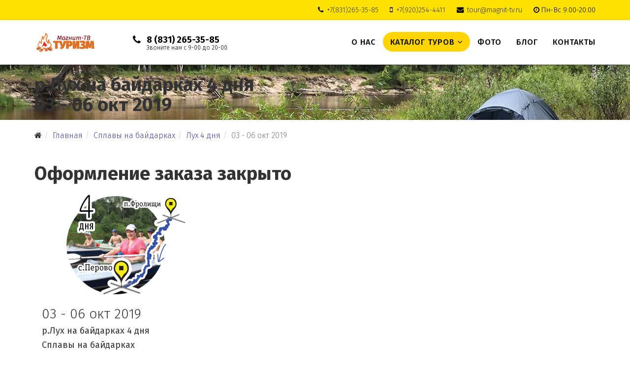

--- FILE ---
content_type: text/html; charset=utf-8
request_url: https://turism.magnit-tv.ru/baidarki/luh4days/290-2019-10-03
body_size: 8673
content:
<!DOCTYPE html>
<html xmlns="http://www.w3.org/1999/xhtml" xml:lang="ru-ru" lang="ru-ru" dir="ltr">
    <head>
        <meta http-equiv="X-UA-Compatible" content="IE=edge">
        <meta name="viewport" content="width=device-width, initial-scale=1">
                <!-- head -->
        <base href="https://turism.magnit-tv.ru/baidarki/luh4days/290-2019-10-03" />
	<meta http-equiv="content-type" content="text/html; charset=utf-8" />
	<meta name="keywords" content="байдарки Лух, сплав по реке Лух, водный тур 4 дня, река Лух, туризм Нижегородская область, поход на байдарках, активный отдых, природа Поволжья, маршруты для сплава, кемпинг на реке" />
	<meta name="rights" content="© 2009-2025 Магнит-ТВ Туризм. Все права защищены." />
	<meta property="og:type" content="article" />
	<meta property="og:image" content="https://turism.magnit-tv.ru/images/turism/component/routes/wm/text/6500-start-2019-10-03-timage-luh-4days_social-luh4days.jpg" />
	<meta property="og:title" content="03 - 06 окт 2019" />
	<meta property="og:description" content="Сплавы на байдарках, р.Лух на байдарках 4 дня. Стоимость: 6500 руб." />
	<meta property="og:url" content="https://turism.magnit-tv.ru/luh4day-link/290-2019-10-03" />
	<meta name="description" content="Тур 03 - 06 окт 2019 р.Лух на байдарках 4 дня Сплавы на байдарках. Бронируйте отдых на сайте" />
	<meta name="generator" content="Joomla! - Open Source Content Management" />
	<title>03 - 06 окт 2019 - р.Лух на байдарках 4 дня - Сплавы на байдарках - Магнит-ТВ ТУРИЗМ</title>
	<link href="/images/favicon.ico" rel="shortcut icon" type="image/vnd.microsoft.icon" />
	<link href="/templates/shaper_helix3/favicon.ico" rel="shortcut icon" type="image/vnd.microsoft.icon" />
	<link href="/media/system/css/modal.css?c84e96dc381ce48fb6526dcc58117a33" rel="stylesheet" type="text/css" />
	<link href="https://turism.magnit-tv.ru/components/com_turism/assets/styles/turism.css" rel="stylesheet" type="text/css" />
	<link href="https://turism.magnit-tv.ru//components/com_turism/assets/scripts/jqueryformstyler/jquery.formstyler.css" rel="stylesheet" type="text/css" />
	<link href="/plugins/content/jllike/js/buttons.min.css?c84e96dc381ce48fb6526dcc58117a33" rel="stylesheet" type="text/css" />
	<link href="//fonts.googleapis.com/css?family=Fira+Sans:100,100italic,200,200italic,300,300italic,regular,italic,500,500italic,600,600italic,700,700italic,800,800italic,900,900italic&amp;subset=cyrillic" rel="stylesheet" type="text/css" />
	<link href="/templates/shaper_helix3/css/bootstrap.min.css" rel="stylesheet" type="text/css" />
	<link href="/templates/shaper_helix3/css/font-awesome.min.css" rel="stylesheet" type="text/css" />
	<link href="/templates/shaper_helix3/css/legacy.css" rel="stylesheet" type="text/css" />
	<link href="/templates/shaper_helix3/css/template.css" rel="stylesheet" type="text/css" />
	<link href="/templates/shaper_helix3/css/presets/preset2.css" rel="stylesheet" type="text/css" class="preset" />
	<link href="/templates/shaper_helix3/css/custom.css" rel="stylesheet" type="text/css" />
	<link href="/templates/shaper_helix3/css/frontend-edit.css" rel="stylesheet" type="text/css" />
	<link href="https://turism.magnit-tv.ru/modules/mod_turismtitle/css/daterangepicker.css" rel="stylesheet" type="text/css" />
	<link href="https://turism.magnit-tv.ru/modules/mod_turismtitle/css/style.css" rel="stylesheet" type="text/css" />
	<link href="https://turism.magnit-tv.ru/modules/mod_turismtitle/css/bootstrap-modal-bs3patch.css" rel="stylesheet" type="text/css" />
	<style type="text/css">

            .jllikeproSharesContayner a {border-radius: 15px; margin-left: 6px;}
            .jllikeproSharesContayner i {width: 30px;height: 30px;}
            .jllikeproSharesContayner span {height: 30px;line-height: 30px;font-size: 1rem;}
        body{font-family:Fira Sans, sans-serif; font-size:16px; font-weight:300; }h1{font-family:Fira Sans, sans-serif; font-size:38px; font-weight:700; }h2{font-family:Fira Sans, sans-serif; font-size:28px; font-weight:300; }h3{font-family:Fira Sans, sans-serif; font-size:22px; font-weight:700; }h4{font-family:Fira Sans, sans-serif; font-size:18px; font-weight:normal; }#sp-top-bar{ background-color:#ffe100;color:#000000; }#sp-top-bar a{color:#363636;}#sp-header{ color:#000000; }#sp-header a{color:#000000;}#sp-header a:hover{color:#000000;}#sp-main-body{ padding:10px 0px 20px 0px; }#sp-bottom{ background-color:#f5f5f5;padding:100px 0px; }#sp-pre-footer{ background-color:#eeeeee;color:#333333;padding:25px 0; }#sp-secondbottom{ background-color:#ffd400;color:#000000;padding:20px; }#sp-secondbottom a{color:#000000;}
	</style>
	<script type="application/json" class="joomla-script-options new">{"csrf.token":"fdddd78bc87bd56b27f58bb6870fb176","system.paths":{"root":"","base":""},"joomla.jtext":{"JLIB_FORM_FIELD_INVALID":"\u041d\u0435\u043a\u043e\u0440\u0440\u0435\u043a\u0442\u043d\u043e \u0437\u0430\u043f\u043e\u043b\u043d\u0435\u043d\u043e \u043f\u043e\u043b\u0435:"}}</script>
	<script src="/media/jui/js/jquery.min.js?c84e96dc381ce48fb6526dcc58117a33" type="text/javascript"></script>
	<script src="/media/jui/js/jquery-noconflict.js?c84e96dc381ce48fb6526dcc58117a33" type="text/javascript"></script>
	<script src="/media/jui/js/jquery-migrate.min.js?c84e96dc381ce48fb6526dcc58117a33" type="text/javascript"></script>
	<script src="/media/system/js/mootools-core.js?c84e96dc381ce48fb6526dcc58117a33" type="text/javascript"></script>
	<script src="/media/system/js/core.js?c84e96dc381ce48fb6526dcc58117a33" type="text/javascript"></script>
	<script src="/media/system/js/mootools-more.js?c84e96dc381ce48fb6526dcc58117a33" type="text/javascript"></script>
	<script src="/media/system/js/modal.js?c84e96dc381ce48fb6526dcc58117a33" type="text/javascript"></script>
	<script src="https://turism.magnit-tv.ru/components/com_turism/assets/scripts/turism.js" type="text/javascript"></script>
	<script src="https://turism.magnit-tv.ru//components/com_turism/assets/scripts/jqueryformstyler/jquery.formstyler.min.js" type="text/javascript"></script>
	<script src="/plugins/content/jllike/js/buttons.min.js?c84e96dc381ce48fb6526dcc58117a33" type="text/javascript"></script>
	<script src="/media/system/js/punycode.js?c84e96dc381ce48fb6526dcc58117a33" type="text/javascript"></script>
	<script src="/media/system/js/validate.js?c84e96dc381ce48fb6526dcc58117a33" type="text/javascript"></script>
	<script src="/templates/shaper_helix3/js/bootstrap.min.js" type="text/javascript"></script>
	<script src="/templates/shaper_helix3/js/jquery.sticky.js" type="text/javascript"></script>
	<script src="/templates/shaper_helix3/js/main.js" type="text/javascript"></script>
	<script src="/templates/shaper_helix3/js/frontend-edit.js" type="text/javascript"></script>
	<script src="https://turism.magnit-tv.ru/modules/mod_turismtitle/js/script.js" type="text/javascript"></script>
	<script src="https://turism.magnit-tv.ru/modules/mod_turismtitle/js/moment.min.js" type="text/javascript"></script>
	<script src="https://turism.magnit-tv.ru/modules/mod_turismtitle/js/daterangepicker.js" type="text/javascript"></script>
	<script src="https://turism.magnit-tv.ru/modules/mod_turismtitle/js/calculate.js" type="text/javascript"></script>
	<script type="text/javascript">

		jQuery(function($) {
			SqueezeBox.initialize({});
			initSqueezeBox();
			$(document).on('subform-row-add', initSqueezeBox);

			function initSqueezeBox(event, container)
			{
				SqueezeBox.assign($(container || document).find('a.modal').get(), {
					parse: 'rel'
				});
			}
		});

		window.jModalClose = function () {
			SqueezeBox.close();
		};

		// Add extra modal close functionality for tinyMCE-based editors
		document.onreadystatechange = function () {
			if (document.readyState == 'interactive' && typeof tinyMCE != 'undefined' && tinyMCE)
			{
				if (typeof window.jModalClose_no_tinyMCE === 'undefined')
				{
					window.jModalClose_no_tinyMCE = typeof(jModalClose) == 'function'  ?  jModalClose  :  false;

					jModalClose = function () {
						if (window.jModalClose_no_tinyMCE) window.jModalClose_no_tinyMCE.apply(this, arguments);
						tinyMCE.activeEditor.windowManager.close();
					};
				}

				if (typeof window.SqueezeBoxClose_no_tinyMCE === 'undefined')
				{
					if (typeof(SqueezeBox) == 'undefined')  SqueezeBox = {};
					window.SqueezeBoxClose_no_tinyMCE = typeof(SqueezeBox.close) == 'function'  ?  SqueezeBox.close  :  false;

					SqueezeBox.close = function () {
						if (window.SqueezeBoxClose_no_tinyMCE)  window.SqueezeBoxClose_no_tinyMCE.apply(this, arguments);
						tinyMCE.activeEditor.windowManager.close();
					};
				}
			}
		};
		            var jllickeproSettings = {
                url : "https://turism.magnit-tv.ru",
                typeGet : "0",
                enableCounters : 1,
                disableMoreLikes : 0,
                isCategory : 0,
                buttonsContayner : "",
                parentContayner : "div.jllikeproSharesContayner",
            };jQuery(function($) {
			 $('.hasTip').each(function() {
				var title = $(this).attr('title');
				if (title) {
					var parts = title.split('::', 2);
					var mtelement = document.id(this);
					mtelement.store('tip:title', parts[0]);
					mtelement.store('tip:text', parts[1]);
				}
			});
			var JTooltips = new Tips($('.hasTip').get(), {"maxTitleChars": 50,"fixed": false});
		});
var sp_preloader = '0';

var sp_gotop = '1';

var sp_offanimation = 'default';
jQuery(function($){ initTooltips(); $("body").on("subform-row-add", initTooltips); function initTooltips (event, container) { container = container || document;$(container).find(".hasTooltip").tooltip({"html": true,"container": "body"});} });
	</script>
	<meta property="og:type" content="website" >
	<meta property="og:site_name" content="Магнит-ТВ ТУРИЗМ">
	<meta property="og:image" itemprop="image" content="https://turism.magnit-tv.ru/images/gallery/pages/l4/luh4-routes-968.jpg">

        <link href="/templates/shaper_helix3/css/custom.css" rel="stylesheet" type="text/css">
<script src="/media/jquery.touchSwipe/jquery.touchSwipe.min.js" type="text/javascript"></script>
      <link rel="image_src" href="https://turism.magnit-tv.ru/images/turism/component/routes/wm/text/6500-start-2019-10-03-timage-luh-4days_social-luh4days.jpg" />
</head>

    <body class="site com-turism view-tour no-layout no-task itemid-262 ru-ru ltr  sticky-header layout-fluid off-canvas-menu-init">

        <div class="body-wrapper">
            <div class="body-innerwrapper">
                <section id="sp-top-bar"><div class="container"><div class="row"><div id="sp-top1" class="col-sm-2 col-md-2"><div class="sp-column "></div></div><div id="sp-top2" class="col-sm-10 col-md-10"><div class="sp-column "><ul class="sp-contact-info"><li class="sp-contact-phone"><i class="fa fa-phone" aria-hidden="true"></i> <a href="tel:+7(831)265-35-85">+7(831)265-35-85</a></li><li class="sp-contact-mobile"><i class="fa fa-mobile" aria-hidden="true"></i> <a href="tel:+7(920)254-4411">+7(920)254-4411</a></li><li class="sp-contact-email"><i class="fa fa-envelope" aria-hidden="true"></i> <a href="mailto:tour@magnit-tv.ru">tour@magnit-tv.ru</a></li><li class="sp-contact-time"><i class="fa fa-clock-o" aria-hidden="true"></i>Пн-Вс 9:00-20:00</li></ul></div></div></div></div></section><header id="sp-header"><div class="container"><div class="row"><div id="sp-logo" class="col-xs-5 col-sm-3 col-md-2"><div class="sp-column "><div class="logo"><a href="/"><img class="sp-default-logo hidden-xs" src="/images/logo/logo-magnit-tv-turism.png" alt="Магнит-ТВ ТУРИЗМ"><img class="sp-retina-logo hidden-xs" src="/images/logo/logo-magnit-tv-turism.png" alt="Магнит-ТВ ТУРИЗМ" width="130" height="40"><img class="sp-default-logo visible-xs" src="/images/logo/logo-magnit-tv-turism-mini.png" alt="Магнит-ТВ ТУРИЗМ"></a></div></div></div><div id="sp-menu-middle" class="col-xs-5 col-sm-7 col-md-3"><div class="sp-column "><div class="sp-module "><div class="sp-module-content">

<div class="custom"  >
	<div class="logo">
  <a href="tel:+7(831)265-35-85" class="hidden-xs">
	<div class="phone-block">
      <i class="fa fa-phone"></i> <strong class="phone">8 (831) 265-35-85</strong>
      <div class="phone-text">Звоните нам с 9-00 до 20-00</div>
  </div>  
  </a>



  <a href="tel:+7(920)254-4411" class="hidden-sm hidden-md hidden-lg">
	<div class="phone-block">
      <strong class="phone">8 (920) 254-4411</strong>
      <div class="phone-text">Звоните с 9-00 до 20-00</div>
  </div>  
  </a>
</div>


</div>
</div></div></div></div><div id="sp-menu" class="col-xs-2 col-sm-2 col-md-7"><div class="sp-column ">			<div class='sp-megamenu-wrapper'>
				<a id="offcanvas-toggler" class="visible-sm visible-xs" aria-label="Helix Megamenu Options" href="#"><i class="fa fa-bars" aria-hidden="true" title="Helix Megamenu Options"></i></a>
				<ul class="sp-megamenu-parent hidden-sm hidden-xs"><li class="sp-menu-item"><a  href="/about"  >О нас</a></li><li class="sp-menu-item sp-has-child"><a class="marked" href="/"  >Каталог туров</a><div class="sp-dropdown sp-dropdown-main sp-dropdown-mega sp-menu-full container" style=""><div class="sp-dropdown-inner"><div class="row"><div class="col-sm-12"><div class="sp-module "><div class="sp-module-content">

<div class="custom"  >
	<ul class="h-link">
  <li class="h-link-yellow"><a href="/schedule">Сплавы <strong>2026</strong></a></li>
  <li class="h-link-green"><a href="/individual">Индивидуальные группы</a></li>
  <li class="h-link-red"><a href="/corp">Корпоративы</a></li>
</ul>
</div>
</div></div></div></div><div class="row"><div class="col-sm-6"><div class="sp-module "><div class="sp-module-content"><ul class="nav menu">
<li class="item-1243  deeper parent">		<a class="level1 yellow"  href="/nizniy-novgorod"  > Сплавы по рекам Нижегородской области</a><ul><li class="item-1244">		<a  href="/kergenec"  > Сплав по реке Керженец</a></li><li class="item-1245">		<a  href="/luh"  > Сплав по реке Лух</a></li></ul></li></ul>
</div></div><div class="sp-module "><div class="sp-module-content"><ul class="nav menu">
<li class="item-610  deeper parent"><a class=" yellow" href="/raft" > Сплавы на рафтах</a><ul><li class="item-613"><a href="/raft/raft4days" title="Сплавы на рафтах 4 дня река Керженец" > Керженец на 4 дня</a></li><li class="item-1490"><a href="/raft/raft3days" title="Сплавы на рафтах 3 дня река Керженец" > Керженец на 3 дня</a></li><li class="item-1504"><a href="/raft/raft4daysluh" title="Сплавы на рафтах 4 дня река Лух" > Лух на 4 дня</a></li><li class="item-1505"><a href="/raft/raft3daysluh" title="Сплавы на рафтах 3 дня река Лух" > Лух на 3 дня</a></li></ul></li></ul>
</div></div><div class="sp-module "><div class="sp-module-content"><ul class="nav menu">
<li class="item-1508  deeper parent"><a class=" yellow" href="/sapboard" > Сплавы на сапбордах</a><ul><li class="item-1512"><a href="/sapboard/sapboard4days" title="Сплавы на сапбордах 4 дня река Керженец" > Керженец 4 дня</a></li><li class="item-1513"><a href="/sapboard/sapboard3days" title="Сплавы на сапбордах 3 дня река Керженец" > Керженец 3 дня</a></li></ul></li></ul>
</div></div></div><div class="col-sm-6"><div class="sp-module "><div class="sp-module-content"><ul class="nav menu">
<li class="item-247  active deeper parent"><a class=" yellow" href="/baidarki" > Сплавы на байдарках</a><ul><li class="item-1476"><a href="/baidarki/kergenec5days" > Керженец 5 дней</a></li><li class="item-259"><a href="/baidarki/kergenec4days" title="сплав на байдарках" > Керженец 4 дня</a></li><li class="item-260"><a href="/baidarki/kergenec3days" title="сплав на байдарках" > Керженец 3 дня</a></li><li class="item-261"><a href="/baidarki/kergenec2days" title="сплав на байдарках" > Керженец 2 дня</a></li><li class="item-262  current active"><a href="/baidarki/luh4days" title="сплав на байдарках" > Лух 4 дня</a></li><li class="item-263"><a href="/baidarki/luh3days" title="сплав на байдарках" > Лух 3 дня</a></li><li class="item-609"><a href="/baidarki/vetluga4days" > Ветлуга 4 дня</a></li><li class="item-791"><a href="/baidarki/kokshaga4days" > Б.Кокшага 4 дня</a></li></ul></li></ul>
</div></div></div></div></div></div></li><li class="sp-menu-item"><a  href="/photo"  >Фото</a></li><li class="sp-menu-item"><a  href="/blog"  >Блог</a></li><li class="sp-menu-item"><a  href="/contact"  >Контакты</a></li><li class="sp-menu-item"></li></ul>			</div>
		</div></div></div></div></header><section id="sp-page-title"><div class="row"><div id="sp-title" class="col-sm-12 col-md-12"><div class="sp-column "><div class="sp-module "><div class="sp-module-content"><div class="row"><div class="col-xs-12"><div id="myCarousel" class="carousel slide" data-ride="carousel" data-interval="false"><div class="carousel-inner"><div class="fullscreen_poster item active" style="background-image: url(/images/gallery/pages/l4/luh4-routes.jpg);background-position: 70% 0%;"><div class="gradient">
	<div class="container"><div class="row"><div class="col-xs-12">
		<div class="turism_container">
			<div class="turism_container_inner"><h1 class="h2-title">р.Лух на байдарках 4 дня<br>03 - 06 окт 2019</h1><div class="carousel-caption"></div></div>
		</div>
	</div></div></div>
</div></div></div></div></div><div id="turismtitle_modal" class="modal fade in" tabindex="-1"  role="dialog" aria-hidden="true" data-backdrop="true">
  <div class="modal-header">
    <button type="button" class="close" data-dismiss="modal" aria-hidden="true">×</button>
    <h4 class="modal-title">Full Width</h4>
  </div>
  <div class="modal-body">
    </div>
</div></div>







</div></div></div></div></div></section><section id="sp-bredcrumbs"><div class="container"><div class="row"><div id="sp-breadcrumb" class="col-sm-12 col-md-12"><div class="sp-column "><div class="sp-module "><div class="sp-module-content">
<ol class="breadcrumb">
	<li><i class="fa fa-home"></i></li><li><a href="/" class="pathway">Главная</a></li><li><a href="/baidarki" class="pathway">Сплавы на байдарках</a></li><li><a href="/baidarki/luh4days" class="pathway">Лух 4 дня</a></li><li class="active">03 - 06 окт 2019</li></ol>
</div></div></div></div></div></div></section><section id="sp-main-body"><div class="container"><div class="row"><div id="sp-component" class="col-xs-12 col-sm-12 col-md-12"><div class="sp-column "><div id="system-message-container">
	</div>
<h1>Оформление заказа закрыто</h1>
	
<div class="container">	
<div class="row">

				
				<div class="col-xs-12 col-sm-6 col-md-4">
					<img src="/images/turism/component/routes/luh-4days.png" alt="Сплавы на байдарках р.Лух на байдарках 4 дня" title="Сплавы на байдарках р.Лух на байдарках 4 дня">					<h2 style="margin-top: 10px;">03 - 06 окт 2019</h2>
					<h4 style="margin-top: 0px;">р.Лух на байдарках 4 дня</h4>
					<h4 style="margin-top: 0px;">Сплавы на байдарках</h4>
					
										
					
				</div>
				
				<div class="col-xs-12 col-sm-6 col-md-8">
									</div>
				
				
	
	
	
	
	</div>
</div></div></div></div></div></section><section id="sp-bottom"><div class="container"><div class="row"><div id="sp-bottom1" class="col-xs-12 col-sm-12 col-md-12"><div class="sp-column "><div class="sp-module "><h3 class="sp-module-title">Ближайшие туры от Магнит-ТВ Туризм</h3><div class="sp-module-content">

<div class="custom"  >
	<div class="container turism-html-for-tours"><div class="row"><div class="col-xs-6 col-md-3 padding-0">       		<div class="moduletable">
						

<div class="custom"  >
	<div class="turism-html-for-tours-btn">
 <div class="turism-html-for-tours-btn-inner">
   
   <span class="text-under-btn">
   Заполните форму, мы Вам перезвоним и&nbsp;подберем тур&nbsp;<i class="fa fa-arrow-right"></i>
   </span>
  </div>

 
</div></div>
		</div>
	</div><div class="col-xs-6 col-md-3 padding-0"><div class="outer-aspect-ratio">    <a href="/kergenec4days-link/21202-2026-04-30">       <div class="inner-aspect-ratio-1" style="background-image: url(/images/turism/component/routes/kerz-4days.png);">           <div class="text-for-tour">               <h3 class="text-title">30.04.2026</h3>               <span class="">р.Керженец на байдарках 4 дня</span>                <div class="text-price">						<span class="text-price-real">16000 руб</span>				  </div>            </div>        </div>    </a></div></div></div></div>
</div>
</div></div></div></div></div></div></section><section id="sp-pre-footer"><div class="container"><div class="row"><div id="sp-pre-footer" class="col-sm-12 col-md-12"><div class="sp-column "><div class="sp-module "><h3 class="blogmodule-title">Последние материалы в Блоге</h3><div class="sp-module-content"><div class="container">
    <div class="row row-flex">
					            <div class="col-md-4 col-sm-6 col-xs-12" style="margin-bottom: 30px;">
				                <figure class="newsflash-image">    <img src="/images/blog/2019/review-on-river-luh-360.jpg" alt="Отзывы клиентов - изображение" style="width: 100%;"></figure><h4 class="blogmodule-title"><a class="blogmodule-title" href="/blog/115-review-on-river-luh">Отзыв участника сплава по реке Лух</a></h4><p>До этого лета никогда не участвовал в речных сплавах, тем более на байдарках, но неутолимый интерес к новому заставил меня позвонить в лысковскую фирму «Магнит-ТВ»</p>
<a class="readmore btn btn-default" href="/blog/115-review-on-river-luh">Подробнее...</a>            </div>
					            <div class="col-md-4 col-sm-6 col-xs-12" style="margin-bottom: 30px;">
				                <figure class="newsflash-image">    <img src="/images/blog/2019/master-class-v-pohode-360.jpg" alt="Постер для мастер класса в походе" style="width: 100%;"></figure><h4 class="blogmodule-title"><a class="blogmodule-title" href="/blog/110-master-klass-v-pokhode">Мастер класс в походе - это интересно</a></h4><p>Если вы задаёте себе вопрос: что делать в походе? Вот вам не просто ответ, а еще и возможность съэкономить - <strong>пройти сплав по реке по более выгодной цене</strong>.</p>
<a class="readmore btn btn-default" href="/blog/110-master-klass-v-pokhode">Подробнее...</a>            </div>
					            <div class="col-md-4 col-sm-6 col-xs-12" style="margin-bottom: 30px;">
				                <figure class="newsflash-image">    <img src="/images/blog/2019/vpechatlenia-na-prikluchenia-360.jpg" alt="Меняем впечатления на путешествия" style="width: 100%;"></figure><h4 class="blogmodule-title"><a class="blogmodule-title" href="/blog/109-vyigraj-splav-na-bajdarkakh-po-reke">Выиграй сплав на байдарках по реке</a></h4><p>"Магнит-ТВ ТУРИЗМ" предлагает вам гарантированную скидку и возможность выиграть сплав на байдарках в 2019 году. Подробнее о том как сделать отдых еще выгоднее читайте внутри материала.</p>
<a class="readmore btn btn-default" href="/blog/109-vyigraj-splav-na-bajdarkakh-po-reke">Подробнее...</a>            </div>
		    </div>
</div>





</div></div><div class="sp-module "><div class="sp-module-content">

<div class="custom"  >
	<!--<noindex>-->
<div class="container" class="turism-current-menu" style="">
  <div class="row row-flex" style="background-color: #b5201a;
    background-image: url(/images/sponsor/gvinpin/pomidor.jpg);
  	background-position: 45% 55%;
    height: auto;
    background-size: cover;
    margin: 30px -12px;
  ">
 <img alt="Гвин ПИН - спонсор" src="/images/sponsor/gvinpin/logo-gp.png" style="padding: 0 20px;"><span style="
    color: white;
    font-weight: 900;
    text-transform: uppercase;
    padding: 20px;
   	margin: auto;
    font-size: 32px;
">наш томатный спонсор</span>
</div></div>
<!--</noindex>--></div>
</div></div></div></div></div></div></section><section id="sp-secondbottom"><div class="container"><div class="row"><div id="sp-bottom-c-1" class="col-sm-6 col-md-3"><div class="sp-column "><div class="sp-module "><div class="sp-module-content">

<div class="custom"  >
	<div class="logo">
	
 
<div class="left"><a href="/" title="Магнит-ТВ Туризм"><img src="/images/magnit/logo/logo-turism.png " alt="Магнит-ТВ ТУРИЗМ" style="padding: 10px 10px 10px 25px;    background-color: #ffd400;    border-radius: 5px;    margin: 10px 0;" /></a></div>
<!--<div class="left"><a href="/" title="Магнит-ТВ Туризм"><img src="/images/logo/logo-magnit-tv-turism.png" alt="Магнит-ТВ ТУРИЗМ""/></a></div>-->
  
</div>
<span>
  Организация активного отдыха в&nbsp;Нижегородской области. Туры по&nbsp;России.
</span>
<a id="contact"></a>
<br /><span><strong style="font-size:20px;"><a href="tel:+7(831)265-35-85">+7 (831) 265-35-85</a></strong></span>
<br /><span><a href="tel:+7(920)254-44-11">+7 (920) 254-44-11</a></span>
<br /><span><a href="tel:+7(83149)5-88-88">+7 (83149) 5-88-88</a></span>
<br /><div class=""><strong>Адрес:</strong> <span class="card-addressRegion">Нижегородская обл.</span>, <span class="card-addressLocality">г.Лысково</span>, <span class="card-streetAddress">ул.Титова д.11/1</span></div>
<div class=""><span class="card-email"><a href="mailto:tour@magnit-tv.ru">tour@magnit-tv.ru</a></span></div>
<!--<div class=""><span class="card-email"><a href="mailto:turism@magnit-tv.ru">turism@magnit-tv.ru</a></span></div>-->
<hr />
<a class="social_button" rel="nofollow" target="_blank" href="https://vk.com/magnittv_turism"><i class="fa fa-vk"></i></a>
<a class="social_button" rel="nofollow" target="_blank" href="https://t.me/+1rYxAO80wBA0MTQy"><i class="fa fa-telegram"></i></a>
<a class="social_button" rel="nofollow" target="_blank" href="https://wa.me/79107917933"><i class="fa fa-whatsapp"></i></a>
<!--<a class="social_button" rel="nofollow" target="_blank" href="https://www.youtube.com/playlist?list=PLMD_gCi4q0YcHZvZbXlkDoYJUQnIE1xfm"><i class="fa fa-youtube"></i></a>
<a class="social_button" rel="nofollow" target="_blank" href="https://www.instagram.com/magnittv.turism/"><i class="fa fa-instagram"></i></a>--></div>
</div></div></div></div><div id="sp-bottom-c-2" class="col-sm-6 col-md-9"><div class="sp-column "><div class="sp-module "><div class="sp-module-content">

<div class="custom"  >
	<ul>
  <li><a href="/about#guarantee">Гарантии</a></li>
  <li><a href="/about#pay">Как оплатить</a></li>
  <li><a href="/discount">Скидки</a></li>
  <li><a href="/about#conditions">Условия</a></li>
   <li><a href="/about#complexity">Сложность маршрута</a></li>
  <li><a href="/privacy-policy">Политика конфиденциальности</a></li>
  <li><a rel="nofollow" href="https://magnit-tv.ru/files/turism/pamiatka.pdf" target="_blank">Памятка туриста</a></li>
</ul></div>
</div></div></div></div></div></div></section><footer id="sp-footer"><div class="container"><div class="row"><div id="sp-footer1" class="col-sm-12 col-md-12"><div class="sp-column "><div class="sp-module "><div class="sp-module-content">

<div class="custom"  >
	<!-- Yandex.Metrika counter --> <script type="text/javascript" > (function(m,e,t,r,i,k,a){m[i]=m[i]||function(){(m[i].a=m[i].a||[]).push(arguments)}; m[i].l=1*new Date();k=e.createElement(t),a=e.getElementsByTagName(t)[0],k.async=1,k.src=r,a.parentNode.insertBefore(k,a)}) (window, document, "script", "https://mc.yandex.ru/metrika/tag.js", "ym"); ym(52147618, "init", { id:52147618, clickmap:true, trackLinks:true, accurateTrackBounce:true, webvisor:true }); </script> <noscript><div><img src="https://mc.yandex.ru/watch/52147618" style="position:absolute; left:-9999px;" alt="" /></div></noscript> <!-- /Yandex.Metrika counter --></div>
</div></div><div class="sp-module "><div class="sp-module-content">

<div class="custom"  >
	<!-- Global site tag (gtag.js) - Google Analytics -->
<script async src="https://www.googletagmanager.com/gtag/js?id=UA-133507973-1"></script>
<script>
  window.dataLayer = window.dataLayer || [];
  function gtag(){dataLayer.push(arguments);}
  gtag('js', new Date());

  gtag('config', 'UA-133507973-1');
</script>
</div>
</div></div><span class="sp-copyright">© 2009-2026 Магнит-ТВ Туризм. Все права защищены.
</span></div></div></div></div></footer>            </div> <!-- /.body-innerwrapper -->
        </div> <!-- /.body-innerwrapper -->

        <!-- Off Canvas Menu -->
        <div class="offcanvas-menu">
            <a href="#" class="close-offcanvas" aria-label="Close"><i class="fa fa-remove" aria-hidden="true" title="HELIX_CLOSE_MENU"></i></a>
            <div class="offcanvas-inner">
                                  <div class="sp-module _menu"><div class="sp-module-content"><ul class="nav menu">
<li class="item-872">		<a  href="/about"  > О нас</a></li><li class="item-873">		<a class="marked"  href="/"  > Каталог туров</a></li><li class="item-1202">		<a class="sub"  href="/schedule"  > Сплавы 2026</a></li><li class="item-1241">		<a class="sub"  href="/individual"  > Индивидуальные группы</a></li><li class="item-1242">		<a class="sub"  href="/corp"  > Корпоратив</a></li><li class="item-1015">		<a class="sub"  href="/nizniy-novgorod"  > Сплавы по рекам Нижегородской области</a></li><li class="item-1042">		<a class="sub sub2"  href="/kergenec"  > Сплав по реке Керженец</a></li><li class="item-1043">		<a class="sub sub2"  href="/luh"  > Сплав по реке Лух</a></li><li class="item-877"><a class="sub" href="/baidarki-link" > Сплавы на байдарках</a></li><li class="item-1494"><a class="sub sub2" href="/kergenec5days-link" > Керженец 5 дней</a></li><li class="item-1495"><a class="sub sub2" href="/kergenec4days-link" > Керженец 4 дня</a></li><li class="item-1496"><a class="sub sub2" href="/kergenec3days-link" > Керженец 3 дня</a></li><li class="item-1497"><a class="sub sub2" href="/kergenec2days-link" > Керженец 2 дня</a></li><li class="item-1498"><a class="sub sub2" href="/luh4day-link" > Лух 4 дня</a></li><li class="item-1499"><a class="sub sub2" href="/luh3day-link" > Лух 3 дня</a></li><li class="item-1500"><a class="sub sub2" href="/vetluga4days-link" > Ветлуга 4 дня</a></li><li class="item-1501"><a class="sub sub2" href="/kokshaga4days-link" > Б.Кокшага 4 дня</a></li><li class="item-1491"><a class="sub" href="/raft-lin" > Сплавы на рафтах</a></li><li class="item-1492"><a class="sub sub2" href="/raft4days-link" > Керженец 4 дня</a></li><li class="item-1493"><a class="sub sub2" href="/raft3days-link" > Керженец 3 дня</a></li><li class="item-1506"><a class="sub sub2" href="/raft4daysluh-link" > Лух 4 дня</a></li><li class="item-1507"><a class="sub sub2" href="/raft3daysluh-link" > Лух 3 дня</a></li><li class="item-1509"><a class="sub" href="/sapboard-link" > Сплавы на сапбордах</a></li><li class="item-1510"><a class="sub sub2" href="/sapboard4days-link" > Керженец 4 дня</a></li><li class="item-1511"><a class="sub sub2" href="/sapboard3days-link" > Керженец 3 дня</a></li><li class="item-874">		<a  href="/photo"  > Фото</a></li><li class="item-875">		<a  href="/blog"  > Блог</a></li><li class="item-1140">		<a  href="/contact"  > Контакты</a></li></ul>
</div></div>
                            </div> <!-- /.offcanvas-inner -->
        </div> <!-- /.offcanvas-menu -->

        
        
        
        <!-- Preloader -->
        

        <!-- Go to top -->
                    <a href="javascript:void(0)" class="scrollup" aria-label="Go To Top">&nbsp;</a>
        
    </body>
</html>

--- FILE ---
content_type: text/css
request_url: https://turism.magnit-tv.ru/templates/shaper_helix3/css/custom.css
body_size: 26614
content:
.sp-megamenu-parent {
    font-family: 'Fira Sans', sans-serif;
    font-size: 25px;
    font-weight: 500;
}

header.menu-fixed, header.menu-fixed .logo { height: 45px !important; } 
header.menu-fixed .sp-default-logo{height: 40px !important;}
header.menu-fixed .sp-megamenu-parent > li > a, 
header.menu-fixed #offcanvas-toggler { line-height:45px; }
.sp-megamenu-parent > li > a {font-size:16px;}
.sp-megamenu-parent .sp-dropdown .sp-dropdown-inner {   padding: 15px; }
.breadcrumb {  padding: 10px 0px 0px 0px;   margin-bottom: 15px;   background-color: inherit;
    border-radius: 0px;
}
.button_poster_big{ background-color: #ffd400; color: #000000; text-transform: uppercase; font-weight: 900; padding: 7px; font-size: 14px; line-height: 1.6; border-radius: 4px; white-space: pre-line; vertical-align: middle; user-select: none; box-sizing: border-box; margin-top:4px; cursor:pointer; display:inline; }

.button_poster_big:hover{  background-color: #ffcb04; color: #000000;}
#sbox-window {border-radius: 25px;}
.entry-header h2 {font-size:48px;}
.primary{color:#990055;}
.secondary{color:#999700;}
.btn-secondary{background-color:#999700;}


/*
.turism_container{ position:relative; width:400px; height: 350px; top:125px; background:rgba(0,0,0, 0.5); border-radius: 25px; }
.turism_container_inner{ padding: 25px; height: 300px; position:absolute; bottom:0px; }
.turism_poster_h2_white{ font-size:2.9em; color:white; font-weight: 900; font-family: Fira Sans Extra Condensed; }
.turism_poster_h3_white{ font-size:2em; color:white; margin-top: -10px; font-weight: 600; font-family: Fira Sans Extra Condensed; }
.turism_poster_h4_white{ font-size:0.9em; color:white; font-weight: 300; font-family: Fira Sans Extra Condensed; }

.button_poster_big{ background-color: #ffd400; color: #000000; text-transform: uppercase; font-weight: 900; font-family: Fira Sans Extra Condensed; padding: 17px; font-size: 22px; line-height: 1.6; border-radius: 6px; white-space: pre-line; vertical-align: middle; user-select: none; box-sizing: border-box; }
.button_poster_big:hover{  background-color: #ffcb04; color: #000000;}
.button_poster_small {	background-color: #947b00; color: #ffffff; text-transform: uppercase; font-weight: 700; font-family: Fira Sans Extra Condensed;	padding: 3px 8px;    font-size: 12px;    line-height: 1.5;    border-radius: 3px;	display: inline-block;	text-align: center;    white-space: pre-line;    vertical-align: middle;	user-select: none;}
.button_poster_small:hover {	background-color: #927100; color: #ffffff;}
.fullscreen_poster {height:500px; background-image: url(/images/turism_theme/f-1.jpg); background-repeat: no-repeat; background-size: cover; background-attachment: scroll;    background-position: 0 0; color: #ffffff;}
.fullscreen_poster:before{display: block; content: " ";}

*/
a.marked{	height: 40px !important;    line-height: 40px !important;    border-radius: 20px;    background-color:#ffd400;    color:black;    margin-bottom: 27px !important;}
.menu-fixed  a.marked { margin-bottom: 4px !important; }
.offcanvas-menu a.marked{	height: 40px !important;    line-height: 20px !important;    border-radius: 20px;    background-color: #947b00;    /* color: black; */    margin-bottom: 15px !important;  }

a.sub{	height: auto !important;
line-height: 20px !important;
border-radius: 20px;
padding-left: 5px !important;
margin: -7px auto;
margin-left: 20px;
text-indent: -10px;
border-bottom: 1px solid white;
border-radius: 0;}
a.sub:before{ content:'' !important;}

a.sub.sub2{	height: auto !important;
line-height: 30px !important;
padding-left: 5px !important;
margin: -7px auto;
margin-left: 40px;
text-indent: -10px;
font-weight: 200 !important;
text-transform: inherit !important;
}

a.sub.sub2:before{ content:'\f105' !important;}

.offcanvas-menu ul.menu li.active{}
.offcanvas-menu ul.menu li{border-bottom: none;}


.deeper a, a.deeper{	font-size: 16px; }
.deeper>a, a.deeper, a.level1{	/* color: #ffd400 !important; */	font-weight: 200;	font-size: 18px;	background-color: #ffe100;	border-radius: 2px; }
li.deeper>a:before, a.deeper:before, a.level1:before{
	content: "" !important;
}
li.deeper{
	list-style-type: none;
}
li.deeper:before{
	content: "" !important;
}
a.level1{}

.sp-module {
	margin-top: 0px;
}
.small-margin{
margin-bottom: 0px !important;
border: 0px !important;
}

a.button{
	background-color: #ffd400;
    color: black;
    text-transform: uppercase;
    font-weight: 700;
    font-family: Fira Sans Extra Condensed;
    padding: 3px 8px;
    font-size: 12px;
    line-height: 1.5;
    border-radius: 3px;
    display: inline-block;
    text-align: center;
    white-space: pre-line;
    vertical-align: middle;
    user-select: none;
}

.deeper a{
	font-size: 16px;

}
.deeper>a{
	/* color: #ffd400 !important; */
	font-weight: 200;
	font-size: 18px;
	background-color: #ffe100;
	border-radius: 2px;
}
a.green, a.red{
	color: white !important;
	font-weight: 500;
}
a.green	{ background-color: green; } 	a.green:hover	{ background-color: #050 !important; }
a.red	{ background-color: #b05; }		a.red:hover		{ background-color: #703 !important; }
a.yellow { background-color: #ffe100; }		a.yellow:hover		{ background-color: #fe6 !important; }

li.deeper>a:before{
	content: "" !important;
}
li.deeper{
	list-style-type: none;
}
li.deeper:before{
	content: "" !important;
}

.sp-module {
	margin-top: 0px;
}
.small-margin{
margin-bottom: 0px !important;
border: 0px !important;
}

a.button{
	background-color: #ffd400;
    color: black;
    text-transform: uppercase;
    font-weight: 700;
    font-family: Fira Sans Extra Condensed;
    padding: 3px 8px;
    font-size: 12px;
    line-height: 1.5;
    border-radius: 3px;
    display: inline-block;
    text-align: center;
    white-space: pre-line;
    vertical-align: middle;
    user-select: none;
}

.row-flex {
    display: flex;
    flex-flow: row wrap;
}

.phone-block{}
.phone-block>i{    font-size: 20px;     margin: 0 5px;}
.phone-block>strong.phone{font-size: 18px;  vertical-align: middle;    line-height: 1.5;}
.phone-block>div.phone-text{    font-size: 12px;     margin-left: 33px;    margin-top: -4px;}

#sp-header { box-shadow: 0 2px 4px rgba(0,0,0,0.5); }
#sp-menu {  padding-right: 0;}
a.lastmenu {  padding-right: 0 !important; }
@media (max-width: 767px) {
  #sp-menu-middle {      	padding-left: 0;      	padding-right: 0;     	margin-left: -2px;    	min-width: 135px;  }
  .phone-block>div.phone-text {    margin-left: 0px; }
  #sp-menu {  padding-right: 15px;}
}

#jform_filter_dateout-lbl, #jform_filter_datein-lbl{ float: left;    padding: 5px 10px; }
div.turism-filter div.field-calendar{     float: left;   margin-right: 20px; }
div.turism-filter a.btn{    background-color: #eee; text-transform: uppercase;  color: #333; border: 1px solid #ccc;}
div.turism-filter button{    background-color: #eee;     border: 1px solid #ccc;}

/* .modal-header .close {   margin-top: -25px; } */





.carousel-indicators .active {     width: 16px;    height: 16px;    margin: -2px 1px;    background-color: #ffa400;    border: 2px solid #fff; }
.carousel-indicators li {    margin: 1px 2px;    border: 2px solid #fff; }
@media screen and (max-width: 767px) {
.fullscreen_poster {  /*  margin: 10px;    border-radius: 5px;    border: none; */ }
.carousel-caption { font-size: 18px; background-color: #999;     padding: 10px 0;    margin-bottom: 0;}
}
.breadcrumb>li {  display: inline; }
ol.breadcrumb{margin-top: 10px;}
.owl-item a{text-decoration:underline;}
.fa-myarrow-left, .fa-myarrow-right{
    position: absolute;
    top: 50%;
    color: black;
    width: 30px;
    height: 30px;
    border-radius: 20px;
    padding: 5px;
    background-color: white;
    line-height: 0.9;
    margin-top: -15px;
}
.fa-myarrow-left{left: -14px; } 
.fa-myarrow-right{right: -14px; }
.fa-myarrow-left:before{ content: '\f060'; box-sizing: border-box; }
.fa-myarrow-right:before{ content: '\f061'; box-sizing: border-box; }
.gallery-carousel-control{  text-shadow: none;     background-image: none !important; opacity: 0.75;}

/* Extra small devices (767px and down) */
@media (max-width: 767px) {
    .row.vertical-align { display: block; /* Turn off the flexible box layout */ }
}
/* Small devices (tablets, 768px and up) */
@media (min-width: 768px) {
    .row.vertical-align { display: flex; align-items: center; }
}
/* Контент для страниц набранных в редакторе */
.turism-content-photo{    
    background-position: 50% 50%;
    background-repeat: no-repeat;
    background-size: cover;
    background-attachment: scroll;
    box-shadow: 1px 0px 4px rgba(0,0,0,.7);
    z-index: 2; }
@media (max-width: 767px) {
  .turism-content-mark{border-radius: 0 !important;  }
  .turism-content-photo{min-height: 300px !important; }
}
.turism-content-h2{
  	font-size: 30px;
    font-weight: 300;
    padding-top: 30px;
    padding-bottom: 15px;
}
.btn-table{
    border: 1px solid;
    margin: auto 5px;
    text-decoration: underline;
    display: inline-block;
}

/* Размер картинок в контенте */ 
@media (min-width: 768px) and (max-width: 991px) {
	.tcphoto-sm-340{ min-height: 340px; }
	.tcphoto-sm-380{ min-height: 380px; }
	.tcphoto-sm-450{ min-height: 450px; }
}
@media (min-width: 992px) and (max-width: 1199px) {
	.tcphoto-md-280{min-height: 280px; }
	.tcphoto-md-320{min-height: 320px; }
	.tcphoto-md-360{min-height: 360px; }
}
@media (min-width: 1200px) {
	.tcphoto-lg-300 {min-height: 300px; }
	.tcphoto-lg-285 {min-height: 285px; }
	.tcphoto-lg-250 {min-height: 250px; }
}
/* КОНЕЦ картинок в контенте */

/* Кнопки оплаты */
.turismpayment-title{  font-size: 16px;}
.turismpayment-cost{    
    display: inline-block;
    margin: auto 15px;
    font-size: 20px;
    font-weight: 500;
}
.turismpayment-btn{    font-size: 16px;
    background-color: #fd0;
    color: white;
    text-shadow: 0px 0px 4px black;
    text-transform: uppercase;
    font-weight: 900;
	margin: 5px auto;}
.turismpayment-btn:hover{
  color: white;
    background-color: #fe0;
}
.turismpayment-title.turismpayment-first{font-size: 20px;}
.turismpayment-cost.turismpayment-first{font-size: 24px;}
a.turismpayment-first{background-color: green;    font-size: 20px;}
a.turismpayment-first:hover{background-color: #050;}
/*Конец кнопок оплаты*/

/* Переопределение для модуля turismtitle */
ul.ul-title li{
    text-indent: -15px;
    margin-left: 30px;
}
/* переопределение для компонента com_turism */
.turism-helix-price-new{
  	color: #333 !important;
	font-size: 36px !important;
}
span.turism-helix-price-old{
  	font-size: 20px !important;
	line-height: 24px !important;
  	color: #333 !important;
}
.turism-helix-item h2, .turism-helix-item h3{
  font-size: 28px !important;
  color: #333 !important;
}
@media (max-width: 479px) {
  .turism-helix-item{ 
   	width: 100% !important;
    margin-bottom: 50px !important;
  }
}
/* Конец переопределения */

/* Начала Блоки плиткой */
    .outer-aspect-ratio {
        position: relative;
        width: 100%;
        padding-top: 100%; /* 1:1 Aspect Ratio */
        overflow: hidden;
    }
    .ratio-50 {
        padding-top: 50%; /* 1:1 Aspect Ratio */
    }
    .ratio-200 {
        padding-top: 200%; /* 1:1 Aspect Ratio */
    }

    .inner-aspect-ratio {
        position:  absolute;
        top: 0;
        left: 0;
        bottom: 0;
        right: 0;
        text-align: left;
        font-size: 20px;
        color: white;
        background-size: cover;
        transition: all .5s;
    }

    .inner-aspect-ratio::before {
        content: "";
        height: 100%;
        width: 100%;
        position: absolute;
        top: 0;
        left: 0;
        border: 3px solid white;
        transition: all .5s;
        background: linear-gradient(to bottom,rgba(0,0,0,0.7) 0%,rgba(0,0,0,0.6) 20px, rgba(0,0,0,0) 50%);
    }

    .text{
        /* padding: 25%; */
        position:  absolute;
        top: 0;
        left: 0;
        bottom: 0;
        right: 0;
        text-align: left;
        font-size: 20px;
        color: white;
        transition: all .5s;
        padding: 5px 35px;
        text-shadow: 2px 2px 5px #333;
    }
    .text-12-25{
        /* padding: 12% 25%; */
    }
    .padding-0{
        padding-left: 0; padding-right: 0;
    }
    .magrin-0{
        margin-left: 0;
        margin-right: 0;
    }
    .outer-aspect-ratio:hover .inner-aspect-ratio,
    .outer-aspect-ratio:focus .inner-aspect-ratio {
        transform: scale(1.2);
    }
    .outer-aspect-ratio:hover .inner-aspect-ratio::before,
    .outer-aspect-ratio:focus .inner-aspect-ratio::before {
        transform: scale(0.8333);
    }
    .outer-aspect-ratio:hover .inner-aspect-ratio div,
    .outer-aspect-ratio:focus .inner-aspect-ratio div{
         transform: scale(0.8333);

    }
    img.dot{
        display: inline-block;
        height: 20px;
        opacity: 0.8;
    }
    .text-price{
    }
    .text-title::after{
        content: url('/images/logo/logo-dot-turism-and-tv.svg');
        position: relative;
        opacity: 0.8;
        margin: 2px 6px;
        left: 0;
        right: 0;
        filter: drop-shadow( 2px 2px 5px rgba(0, 0, 0, .85));
    }
    .text-title{
        font-size: 28px;
    }

.inner-aspect-ratio-1, .inner-aspect-ratio-2, .inner-aspect-ratio-3, .inner-aspect-ratio-4 {
        position:  absolute;
        top: 0;
        left: 0;
        bottom: 0;
        right: 0;
        text-align: left;
        font-size: 20px;
        color: white;
        background-size: cover;
        transition: all .5s ease;
        -webkit-transition: all .5s ease;
    }

    .inner-aspect-ratio-1::before, .inner-aspect-ratio-2::before, .inner-aspect-ratio-3::before, .inner-aspect-ratio-4::before {
        content: "";
        height: 100%;
        width: 100%;
        position: absolute;
        top: 0;
        left: 0;
        border: 3px solid white;

        transition: all .5s ease;
        -webkit-transition: all .5s ease;
    }

    .inner-aspect-ratio-1::before {
        background: linear-gradient(to bottom,rgba(0,165,80,1) 0%,rgba(0,165,80,.9) 35%, rgba(0,165,80,0) 75%);
    }
    .inner-aspect-ratio-2::before {
        background: linear-gradient(to bottom,rgba(80,183,72,1) 0%,rgba(80,183,72,.9) 35%, rgba(80,183,72,0) 75%);
    }
    .inner-aspect-ratio-3::before {
        background: linear-gradient(to bottom,rgba(175,209,53,1) 0%,rgba(175,209,53,.9) 35%, rgba(175,209,53,0) 75%);
    }
    .inner-aspect-ratio-4::before {
        background: linear-gradient(to bottom,rgba(207,205,26,1) 0%,rgba(207,205,26,.9) 35%, rgba(207,205,26,0) 75%);
    }

    .text-for-tour{
        /* padding: 25%; */
        position:  absolute;
        top: 0;
        left: 0;
        bottom: 0;
        right: 0;
        text-align: left;
        font-size: 20px;
        color: white;
        padding: 5px 35px;
        text-shadow: 2px 2px 5px #333;
        transition: all .5s ease;
        -webkit-transition: all .5s ease;
    }
    .text-for-tour .text-title{
        white-space: nowrap;
    }


    div.text-price{
        transition: all .5s ease;
        -webkit-transition: all .5s ease;
        position: absolute;
        bottom: 20px;
        padding: 6px;
        background-color: #fc0;
        border-radius: 7px;
        border: 4px solid #fc0;
    }

    span.text-price-real{
        padding: 5px;
        font-size: 18px;
        font-weight: 900;
        color: #333;
        text-shadow: none;
        white-space: nowrap;
    }

    span.text-price-old{
        background-color: white;
        padding: 6px;
        white-space: nowrap;
        font-size: 14px;
        color: #333;
        text-shadow: none;
        text-decoration: line-through;
        border-radius: 3px;
    }

    .outer-aspect-ratio:hover .inner-aspect-ratio-1, .outer-aspect-ratio:hover .inner-aspect-ratio-2, .outer-aspect-ratio:hover .inner-aspect-ratio-3, .outer-aspect-ratio:hover .inner-aspect-ratio-4,
    .outer-aspect-ratio:focus .inner-aspect-ratio-1, .outer-aspect-ratio:focus .inner-aspect-ratio-2, .outer-aspect-ratio:focus .inner-aspect-ratio-3, .outer-aspect-ratio:focus .inner-aspect-ratio-4{
        transform: scale(1.2);
    }
    .outer-aspect-ratio:hover .inner-aspect-ratio-1::before, .outer-aspect-ratio:hover .inner-aspect-ratio-2::before, .outer-aspect-ratio:hover .inner-aspect-ratio-3::before, .outer-aspect-ratio:hover .inner-aspect-ratio-4::before,
    .outer-aspect-ratio:focus .inner-aspect-ratio-1::before, .outer-aspect-ratio:focus .inner-aspect-ratio-2::before, .outer-aspect-ratio:focus .inner-aspect-ratio-3::before, .outer-aspect-ratio:focus .inner-aspect-ratio-4::before,{
        transform: scale(0.8333);
        background: linear-gradient(to bottom,rgba(0,0,0,.7) 0%,rgba(0,0,0,.6) 20px, rgba(0,0,0,0) 50%);
        transition: all .5s ease;
        -webkit-transition: all .5s ease;
    }

    .inner-aspect-ratio-1:hover::before, .inner-aspect-ratio-2:hover::before, .inner-aspect-ratio-3:hover::before, .inner-aspect-ratio-4:hover::before {
        background: linear-gradient(to bottom,rgba(0,0,0,.7) 0%,rgba(0,0,0,.6) 20px, rgba(0,0,0,0) 50%);
        transition: all .5s ease;
        -webkit-transition: all .5s ease;
    }
    .outer-aspect-ratio:hover .inner-aspect-ratio-1 div.text-for-tour, .outer-aspect-ratio:hover .inner-aspect-ratio-2 div.text-for-tour, .outer-aspect-ratio:hover .inner-aspect-ratio-3 div.text-for-tour, .outer-aspect-ratio:hover .inner-aspect-ratio-4 div.text-for-tour,
    .outer-aspect-ratio:focus .inner-aspect-ratio-1 div.text-for-tour, .outer-aspect-ratio:focus .inner-aspect-ratio-2 div.text-for-tour, .outer-aspect-ratio:focus .inner-aspect-ratio-3 div.text-for-tour, .outer-aspect-ratio:focus .inner-aspect-ratio-4 div.text-for-tour {
        transform: scale(0.8333);

    }

.container.turism-html-for-tours{      padding-right: 40px; }
@media (max-width: 767px){
      .container.turism-html-for-tours{      padding-right: 15px; }
}

.turism-html-for-tours-btn{  background-color: rgba(0,165,80,1);  position: relative;    width: 100%;    padding-top: 100%;    overflow: hidden;}
.turism-html-for-tours-btn-inner {	position: absolute;    top: 0;    left: 0;    bottom: 0;    right: 0;    text-align: left;   border: 3px solid white; display: flex;
    flex-direction: column;
    justify-content: center;}

	@media (min-width: 481px) and  (max-width: 767px){
      div.text-price{          right: 20px;             left: 20px; 	        bottom: 10px;        }
	}
    @media (max-width: 480px){
        .text-title{
            font-size: 22px;
        }
        .text{
            padding: 0px 20px;
            margin-top: -5px;
            font-size: 16px;
        }
        .text-title::after{
            content: url('/images/logo/logo-dot-turism-and-tv-15.svg');
        }
         .text-for-tour{
            padding: 0px 20px;
            margin-top: -5px;
            font-size: 16px;
        }
       div.text-price{
           /* right: 20px; */
            /*left: 20px; */
	        bottom: 10px;
            padding: 2px;
            border-radius: 4px;
        }
        span.text-price-real{
            padding: 4px;
            font-size: 16px;
        }
        span.text-price-old{
            display: none;
            padding: 4px;
            font-size: 13px;
            border-radius: 1px;
        }
    }

/* Конец Блоки плиткой */

/* Заголовок в блоге h2*/
.entry-header h2{
      line-height: 1.2;
      font-size: 24px;
    font-weight: 900;
}
  .motivation a.btn{
      text-transform: uppercase;
    color: white;
    font-weight: 900;
    text-shadow: 2px 2px 2px #333;
    font-size: 24px;
    border: 2px solid white;
  }
  .motivation {
     text-align: center;    background-color: #fc0;    padding: 20px 10px;    border-radius: 5px; margin-bottom: 10px;
  }
.motivation  .sendmessage-modal{
  text-align: left; 
}

.intro-image, .entry-video{width:100%; margin-bottom: 10px;}
.intro-image a img{width:100%;}
/* Модуль вывода блога Материалы-Новости*/
li.newsflash-item{
      width: 33%;
    float: left;
    padding: 0 15px;
}
a.blogmodule-title{color: #333;    text-transform: uppercase;    text-decoration: underline;    font-weight: 500; }
h4.blogmodule-title{margin: 20px auto; }
h3.blogmodule-title{font-size: 48px;    font-weight: 200;    text-align: center; text-transform: uppercase; padding: 20px 0px;}
@media (min-width: 481px) and  (max-width: 767px){
  li.newsflash-item{  width: 50%;}
}
@media (max-width: 480px){
  li.newsflash-item{  width: 100%; float: none;  padding: 0;}
}
/* КОНЕЦ Модуль вывода блога Материалы-Новости*/


/* Для модуля отправки сообщения внутри модуля вывода туров */ 
  .turism-html-for-tours-btn-inner a.btn{
    color: white;
    font-size: 30px;
    white-space: inherit;
    text-transform: uppercase;
    font-weight: 900;
    text-align: center;

    padding: 0px 15px;
    border: 5px solid white;
    margin: 0 10px;
    border-radius: 10px;
  }
  .turism-html-for-tours-btn-inner span.text-under-btn {
    color: white;
    padding: 0 35px;
  }
  @media (min-width:481px) and (max-width:767px){
    .turism-html-for-tours-btn-inner a.btn{font-size: 30px;     padding: 0 10px;}
    .turism-html-for-tours-btn-inner span.text-under-btn { padding: 0 20px;}
  }
  @media (min-width:381px) and (max-width:480px){
    .turism-html-for-tours-btn-inner a.btn{font-size: 24px;     padding: 0 10px;}
    .turism-html-for-tours-btn-inner span.text-under-btn { padding: 0 20px; font-size: 12px;  line-height: 1.2;}
  }
  @media (max-width:380px){
    .turism-html-for-tours-btn-inner a.btn{font-size: 18px;     padding: 0 10px; }
    .turism-html-for-tours-btn-inner span.text-under-btn { padding: 0 20px; font-size: 10px;  line-height: 1.2;}
  }
/* Конец */
  
/*Оформление контактной инфы в Footer */ 
.social_button{
padding: 10px;
border-radius: 4px;
margin-right:10px;
background: rgba(255,255,255,0.5);

}
div.logo>div.left{
 display: block;
 margin-right: 10px;
}
div.left h3{
	margin-top: 10px;
}
/* Конец Оформление контактной инфы в Footer */ 

/* Оформление в com_turism Описание категорий и маршрутов */
    .confidence {

        margin: auto;
        padding-bottom: 30px;
        text-align: -webkit-center;
    }
    .circle {
        /* задаете свои размеры */
        width: 200px;
        height: 200px;
        margin-left: auto !important;
        margin-right: auto !important;
        border-radius: 50%;

        /* не забываем о кроссбраузерности */
        -moz-border-radius: 50%;
        -webkit-border-radius: 50%;
        -khtml-border-radius: 50%;
    }
    .circle h5, .circle img{
        text-align: center;
        font-weight: 700;
        font-size: 100px;
        padding-top: 45px;
        margin-left: auto;
        margin-right: auto;
    }

    .undercircle{
        text-align: center;
        font-weight: 400;
    }

    @media  (max-width: 480px) {
        .circle {            width: 175px;            height: 175px;        }
        .circle h5, .circle img{     padding-top: 30px;       }
    }


  .route-short{
        background-color: #ffd400;
    }
    .route-short-row{
        display: block;
        border-bottom: 1px dashed #777;
        margin-bottom: 5px;
    }

    .route-short-left {
        font-weight: 200;
        text-transform: uppercase;
    }
    .route-short-right {
        float: right;
        font-weight: 700;

    }
    .route-short-row-price{
        display: block;
        padding: 0px 0px 30px 0px;
        width: 100%;
    }


    .route-short-row-price .route-short-left {
        font-weight: 900;
        font-size:24px;

    }
    .route-short-row-price .route-short-left:first-child {
        font-weight: 100;
        font-size: 16px;

    }

    .route-short-row-price .route-short-right {
        font-weight: 900;
        font-size:24px;

    }
    .route-short-row-price a {
        display: block;
        width: 100%;
        text-align: center;
        font-weight: 500;
        font-size:24px;
        background-color: white;
        border-radius: 5px;
        text-transform: uppercase;
        padding: 10px 10px;

    }

    .route-get {
        padding: 0px 30px;
    }

    ul.route {
        list-style: none;
        padding-left: 20px;
        text-indent: -13px;
    }

    ul.route li:before {
        content:  "—";
        position: relative;
        left:     -5px;
    }
    .route-turn{
        padding: 0px 20px 20px 20px;
        background-color: #ddd;
        border-radius: 5px;
    }
    .route-days{
        padding: 10px;
    }
    div.route-day{
        padding: 15px;
        background-color: #eee;
        border-radius: 0 0 5px 5px;
    }
	h4.route-day{
        padding: 15px;
        background-color: #fd4;
        border-radius: 0px;
	    margin-bottom: 0;
		margin-top: 0;
    }
	.vertical-margin-15{
	margin-top: 15px;
	margin-bottom: 15px;
	}
	.nopadding {
	padding: 0 !important;
	margin-left: 0 !important;
	margin-right: 0 !important;
}

/* КОНЕЦ Оформление в com_turism Описание категорий и маршрутов */

/* Горизонтальное меню */
  .h-link{cursor: pointer;  font-weight: 500; text-align: center; font-size: 16px;}
  .h-link a:before{ content: "" !important;     margin-right: 0px  !important;}
  .h-link-yellow, .h-link-green, .h-link-red{    display: inline-block !important;     padding: 2px 10px;    margin: 0 5px;    border-bottom: none !important; border-radius: 5px;}
  .h-link-yellow { border: 2px solid #ffd400 !important; padding: 0px 10px !important;}
  .h-link-green {    background-color: green !important; }
  .h-link-red {    background-color: #b05 !important;}
  
  .h-link-yellow:hover { background-color: #ffd400 !important;}
  .h-link-green:hover {    background-color: #060 !important; }
  .h-link-red:hover {    background-color: #803 !important;}
  
  .h-link-yellow a { color: #333 !important;}
  .h-link-green a { color: white !important;}
  .h-link-red a { color: white !important;}
/* КОНЕЦ Горизонтальное меню */

/* Кнопка стандатная на сайте */
.btn {border: 1px solid #fd4;    border-radius: 5px;}
/* КОНЕЦ Кнопка стандатная на сайте */

--- FILE ---
content_type: image/svg+xml
request_url: https://turism.magnit-tv.ru/images/logo/logo-dot-turism-and-tv.svg
body_size: 9570
content:
<?xml version="1.0" encoding="utf-8"?>
<!-- Generator: Adobe Illustrator 16.0.0, SVG Export Plug-In . SVG Version: 6.00 Build 0)  -->
<!DOCTYPE svg PUBLIC "-//W3C//DTD SVG 1.0//EN" "http://www.w3.org/TR/2001/REC-SVG-20010904/DTD/svg10.dtd">
<svg version="1.0" id="Слой_1" xmlns="http://www.w3.org/2000/svg" xmlns:xlink="http://www.w3.org/1999/xlink" x="0px" y="0px"
	 width="40px" height="20px" viewBox="0 0 40 20" enable-background="new 0 0 40 20" xml:space="preserve">
<g>
	<g>
		<path fill="#FFFFFF" d="M9.853,14.595c0.069,0.111,0.191,0.177,0.318,0.177c0.033,0,0.065-0.004,0.098-0.013
			c0.159-0.042,0.273-0.184,0.281-0.349c0.027-0.672,0.419-0.928,1.059-1.289c0.127-0.072,0.255-0.144,0.376-0.221
			c0.117-0.072,0.185-0.202,0.176-0.339c-0.006-0.138-0.085-0.26-0.21-0.319c-1.235-0.604-1.803-1.912-2.404-3.297L9.308,8.396
			c-0.07-0.154-0.23-0.246-0.397-0.22C8.745,8.198,8.613,8.328,8.588,8.494C8.541,8.817,8.552,9.21,8.577,9.596
			c-0.12-0.138-0.26-0.262-0.429-0.362C8.021,9.158,7.861,9.164,7.739,9.248C7.618,9.333,7.557,9.482,7.584,9.627
			c0.297,1.593-0.448,2.535-1.107,3.369c-0.302,0.382-0.563,0.712-0.691,1.071c-0.066,0.188,0.024,0.396,0.208,0.474
			c0.117,0.05,0.232,0.075,0.344,0.075c0.404-0.001,0.633-0.307,0.818-0.553c0.186-0.246,0.345-0.46,0.654-0.503
			C8.706,13.427,9.316,13.736,9.853,14.595z"/>
		<path fill="#FFFFFF" d="M17.037,15.552c-0.043-0.014-0.088-0.026-0.131-0.04c0.114-0.423,0.075-0.78-0.119-1.063
			c-0.176-0.26-0.428-0.384-0.677-0.447c1.078-1.553,0.083-2.803-0.673-3.755c-0.769-0.961-1.43-1.792-0.986-3.077
			c0.085-0.232,0.034-0.493-0.133-0.689c-0.155-0.175-0.421-0.263-0.652-0.219c-1.093,0.216-1.506,1.086-1.752,1.926
			c-0.261-0.806-0.048-1.789,0.293-3.17c0.194-0.788,0.397-1.604,0.467-2.465c0.013-0.174-0.041-0.344-0.155-0.489
			c-0.622-0.76-1.396-1.707-2.789-2.046C9.481-0.043,9.187,0.059,9.028,0.259C8.86,0.472,8.832,0.764,8.957,1.009
			c0.604,1.15,0.165,1.95-0.699,3.029C8.219,3.657,8.108,3.3,7.844,3.027C7.702,2.882,7.534,2.799,7.3,2.823
			C7.109,2.837,6.932,2.931,6.817,3.077C5.577,4.61,5.224,6.576,5.111,8.574c-0.345-0.259-0.719-0.46-1.072-0.638
			C3.958,7.895,3.814,7.86,3.725,7.86c-0.175,0-0.342,0.065-0.466,0.181c-0.211,0.192-0.28,0.5-0.172,0.771
			c0.325,0.79,0.043,1.145-0.47,1.791c-0.457,0.576-1.025,1.292-0.993,2.413c0.003,0.066,0.028,0.176,0.054,0.236
			c0.102,0.241,0.242,0.437,0.398,0.602c-0.29,0.117-0.474,0.295-0.574,0.547c-0.029,0.075-0.056,0.175-0.059,0.294
			c-0.119,0.01-0.24,0.017-0.363,0.02c-0.354,0.013-0.64,0.288-0.665,0.645c-0.129,1.979,1.031,2.559,1.731,2.728
			c0.055,0.015,0.111,0.021,0.168,0.021c0.118,0,0.302-0.06,0.398-0.127c0.195-0.139,0.472-0.251,0.766-0.362
			c-0.134,0.271-0.226,0.593-0.243,0.98c-0.008,0.191,0.065,0.381,0.203,0.52C4.036,19.711,4.63,20,5.256,20
			c1.265,0,2.133-1.197,2.905-2.263c0.18-0.248,0.355-0.489,0.526-0.702c0.172,0.508,0.319,1.058,0.397,1.68
			c0.041,0.322,0.297,0.568,0.612,0.598c1.345,0.14,2.338-0.139,2.987-0.813c0.09-0.094,0.151-0.21,0.177-0.33
			c0.809,0.429,1.722,0.806,2.52,0.806c0.795,0,2.125-0.359,2.13-2.743C17.528,15.931,17.339,15.659,17.037,15.552z M10.922,17.523
			c-0.09,0.054-0.191,0.1-0.308,0.134c-0.031-0.071-0.061-0.142-0.091-0.212l-0.042-0.095c-0.033-0.08-0.065-0.156-0.099-0.231
			C10.629,17.231,10.797,17.375,10.922,17.523z M8.239,13.916c-0.359,0.063-0.606,0.396-0.565,0.752
			c0.106,1.003-0.571,1.73-1.357,2.572c-0.109,0.118-0.223,0.239-0.336,0.365c-0.029-0.029-0.06-0.057-0.092-0.082
			c0.029-0.023,0.056-0.045,0.078-0.064c0.33-0.269,0.703-0.573,0.73-1.053c0.007-0.147-0.023-0.293-0.089-0.429
			c0.048-0.186,0.018-0.385-0.092-0.552c-0.486-0.739-1.284-1.206-1.994-1.621c-0.622-0.362-1.265-0.737-1.326-1.127
			c-0.052-0.342,0.1-0.537,0.551-1.007c0.3-0.317,0.668-0.704,0.894-1.239c0.137,0.253,0.21,0.553,0.209,0.939
			c0,0.272,0.161,0.52,0.414,0.631c0.071,0.032,0.198,0.059,0.276,0.059c0.173,0,0.339-0.063,0.467-0.181
			C7,10.965,6.912,9.472,6.833,8.15C6.827,8.019,6.819,7.893,6.813,7.771C6.905,7.885,7.032,7.97,7.181,8.007
			c0.31,0.08,0.675-0.098,0.803-0.393c0.354-0.808,0.858-1.522,1.345-2.212c0.562-0.792,1.137-1.606,1.55-2.607
			c0.119,0.449-0.072,1.065-0.434,2.026c-0.287,0.767-0.586,1.559-0.558,2.34c0.054,1.586,0.866,2.585,1.585,3.468
			c0.327,0.403,0.665,0.819,0.922,1.28c0.112,0.196,0.311,0.324,0.546,0.349c0.05,0.005,0.098,0.003,0.148-0.004
			c0.355-0.057,0.603-0.336,0.603-0.682c0-0.046-0.009-0.107-0.024-0.167l-0.016-0.1c-0.024-0.146-0.054-0.339-0.086-0.554
			c0.211,0.219,0.43,0.412,0.638,0.599c0.18,0.158,0.36,0.32,0.523,0.488c-0.027,1.295-0.565,2.078-1.81,2.644
			c-0.341-0.026-0.741,0.074-1.23,0.237c-0.083,0.012-0.165,0.04-0.237,0.082l-0.008,0.002c-0.511,0.176-1.092,0.376-1.552,0.376
			c-0.4,0-0.683-0.131-0.868-0.775C8.926,14.075,8.581,13.864,8.239,13.916z M14.619,17.05c-0.303-0.131-0.604-0.274-0.9-0.415
			c-0.431-0.204-0.85-0.403-1.25-0.563c0.632,0.026,1.121,0.198,1.685,0.396c0.189,0.065,0.388,0.135,0.6,0.2
			C14.7,16.787,14.656,16.914,14.619,17.05z"/>
	</g>
	<g>
		<path fill="#FFFFFF" d="M27.877,15.435c-0.013-0.014-0.021-0.027-0.034-0.037c-0.002-0.003-0.002-0.003-0.003-0.003L27.877,15.435
			z"/>
		<path fill="#FFFFFF" d="M36.509,11.815l0.331-0.094c-0.744-2.582-1.473-5.125-2.219-7.705c-0.025-0.089-0.085-0.163-0.166-0.209
			c-0.081-0.045-0.176-0.053-0.264-0.027l-3.397,1.018c-0.087,0.026-0.16,0.087-0.201,0.168c-0.048,0.081-0.054,0.173-0.027,0.263
			l2.362,7.755c0.005,0.013,0.006,0.022,0.006,0.032c0.002,0.025-0.02,0.097-0.15,0.196c-0.109,0.083-0.275,0.168-0.462,0.231
			c-0.004,0.002-0.007,0.002-0.01,0.002c-0.051,0.016-0.067,0.023-0.067,0.023c-0.005,0.002-0.01,0.004-0.014,0.006
			c-0.004,0-0.006,0.004-0.009,0.006c-0.061,0.016-0.121,0.034-0.18,0.049c-0.122,0.029-0.261,0.044-0.398,0.044
			c-0.091,0-0.182-0.009-0.272-0.02c0.002,0.002-0.007-0.004-0.039-0.048c-0.024-0.029-0.036-0.058-0.043-0.068l-2.285-7.745
			c-0.028-0.087-0.089-0.163-0.168-0.208c-0.08-0.043-0.174-0.053-0.261-0.024l-3.397,1.015c-0.091,0.028-0.165,0.089-0.207,0.169
			c-0.041,0.082-0.053,0.176-0.022,0.265c0.411,1.314,0.819,2.629,1.23,3.945l0.542,1.74l0.617,1.972
			c0.036,0.108,0.074,0.206,0.126,0.306c0.104,0.203,0.233,0.376,0.379,0.522c0.068,0.068,0.101,0.1,0.135,0.125
			c0.03,0.025,0.063,0.052,0.105,0.084c0.18,0.13,0.38,0.231,0.582,0.313l0.013,0.002v0.001l0.022,0.011
			c0.206,0.074,0.418,0.127,0.636,0.161c0.215,0.033,0.438,0.054,0.657,0.059h0.144c1.055,0,2.116-0.267,2.73-0.455
			c0.034-0.01,0.07-0.021,0.1-0.03c0.008-0.004,0.01-0.007,0.019-0.01c0.007-0.002,0.016-0.004,0.025-0.009
			c1.225-0.396,3.818-1.33,3.904-3.365c0-0.183-0.025-0.368-0.075-0.555L36.509,11.815z M33.111,14.903l-0.283-0.922
			c0.391-0.177,0.755-0.443,0.794-0.964c0-0.074-0.011-0.153-0.033-0.231l-2.264-7.427l2.729-0.817
			c0.714,2.468,1.412,4.898,2.12,7.371h0.002c0.034,0.127,0.05,0.254,0.05,0.371C36.304,13.482,34.343,14.486,33.111,14.903z"/>
		<path fill="#FFFFFF" d="M39.384,6.628c-0.087-1.068-0.191-2.116-0.311-3.144l0.002,0.038c-0.088-0.756-0.557-1.371-1.171-1.698
			c-0.12-0.063-0.248-0.117-0.386-0.159c-0.137-0.04-0.279-0.068-0.424-0.08h-0.004l-0.01-0.002h-0.036
			c-1.033-0.054-2.084-0.092-3.156-0.107c-0.426-0.007-0.842-0.01-1.256-0.01c-0.646,0-1.28,0.008-1.912,0.028
			c-1.037,0.035-2.094,0.097-3.162,0.185c-1.067,0.084-2.116,0.19-3.143,0.308l0.036-0.001c-0.756,0.087-1.373,0.556-1.7,1.171
			L22.715,3.23v0.007c-0.049,0.097-0.088,0.198-0.12,0.306c-0.044,0.135-0.067,0.279-0.083,0.425v0.008v0.005L22.51,4.017
			c-0.051,1.03-0.092,2.079-0.107,3.156c-0.008,0.398-0.01,0.799-0.01,1.197c0,0.654,0.01,1.312,0.03,1.971
			c0.031,1.061,0.099,2.114,0.182,3.161c0.084,1.071,0.192,2.118,0.31,3.145c0.086,0.718,0.556,1.333,1.171,1.661l0.073,0.041h0.009
			c0.099,0.048,0.198,0.088,0.303,0.119l0.048,0.013h0.004c0.12,0.033,0.242,0.054,0.362,0.064l0.008,0.002l0.057,0.004
			c1.025,0.051,2.077,0.09,3.155,0.108c0.408,0.003,0.816,0.007,1.226,0.007c0.645,0,1.294-0.007,1.942-0.026
			c1.063-0.035,2.118-0.099,3.161-0.184c1.073-0.086,2.12-0.193,3.146-0.308c0.72-0.087,1.332-0.561,1.659-1.175
			c0.063-0.118,0.118-0.25,0.158-0.388c0.038-0.134,0.068-0.277,0.079-0.423v-0.008l0.002-0.005v-0.037
			c0.053-1.03,0.092-2.082,0.107-3.157c0.008-0.427,0.012-0.849,0.012-1.27c0-0.64-0.007-1.271-0.027-1.897
			C39.534,8.753,39.47,7.698,39.384,6.628z M37.944,12.933c-0.019,1.011-0.058,2.049-0.107,3.103l-0.003,0.019
			c-0.002,0.021-0.005,0.045-0.013,0.064c-0.006,0.022-0.021,0.06-0.04,0.095c-0.082,0.162-0.264,0.29-0.392,0.3
			c-1.047,0.118-2.083,0.226-3.088,0.309c-1.034,0.081-2.065,0.147-3.082,0.179c-0.618,0.018-1.241,0.027-1.864,0.027
			c-0.407,0-0.816-0.002-1.225-0.01c-0.911-0.016-1.845-0.047-2.791-0.095v-0.017h-0.351c-0.003-0.001-0.013-0.004-0.021-0.005
			l-0.02-0.009c-0.019-0.003-0.037-0.011-0.053-0.017l-0.043-0.021c-0.169-0.085-0.296-0.27-0.306-0.394
			c-0.12-1.05-0.224-2.085-0.306-3.092c-0.084-1.036-0.147-2.065-0.178-3.081c-0.024-0.622-0.031-1.25-0.031-1.879
			c0-0.401,0.003-0.806,0.013-1.21c0.017-1.007,0.052-2.046,0.106-3.103V4.085c0.002-0.017,0.009-0.041,0.018-0.066
			c0.004-0.027,0.019-0.053,0.025-0.079l0.012-0.017c0.083-0.167,0.267-0.294,0.393-0.303c1.049-0.12,2.081-0.226,3.091-0.306
			C28.7,3.23,29.729,3.173,30.772,3.14c0.665-0.023,1.326-0.032,1.98-0.032c0.372,0,0.741,0.003,1.109,0.01
			c1.012,0.017,2.051,0.055,3.105,0.107h0.01C37,3.23,37.023,3.23,37.048,3.239c0.023,0.008,0.055,0.02,0.085,0.037
			c0.173,0.088,0.299,0.267,0.309,0.393c0.117,1.049,0.226,2.082,0.305,3.092c0.083,1.009,0.145,2.036,0.177,3.08
			c0.021,0.646,0.03,1.287,0.031,1.922C37.953,12.157,37.953,12.544,37.944,12.933z"/>
	</g>
</g>
<g>
</g>
<g>
</g>
<g>
</g>
<g>
</g>
<g>
</g>
<g>
</g>
</svg>
